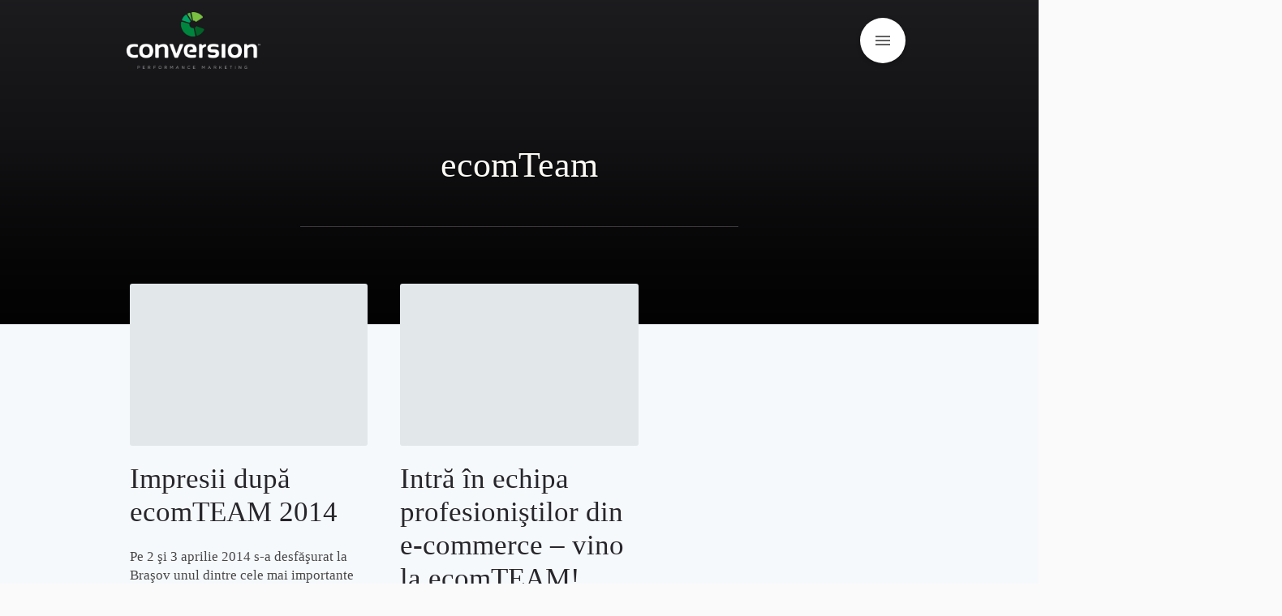

--- FILE ---
content_type: text/html; charset=UTF-8
request_url: https://blog.conversion.ro/despre/ecomteam/
body_size: 9203
content:
<!DOCTYPE html><html class="color-scheme-base_light" data-layout="row" lang="ro-RO"><head><style>@import url(https://fonts.googleapis.com/css?family=Domine:400,700&subset=latin-ext);</style><style>@import url(https://fonts.googleapis.com/css?family=PT+Serif:400,400i,700,700i&subset=latin-ext);</style><meta charset="UTF-8"><meta name="viewport" content="width=device-width, initial-scale=1"><link rel="profile" href="http://gmpg.org/xfn/11">  <script type="text/template" id="pvc-stats-view-template"><i class="pvc-stats-icon medium" aria-hidden="true"><svg aria-hidden="true" focusable="false" data-prefix="far" data-icon="chart-bar" role="img" xmlns="http://www.w3.org/2000/svg" viewBox="0 0 512 512" class="svg-inline--fa fa-chart-bar fa-w-16 fa-2x"><path fill="currentColor" d="M396.8 352h22.4c6.4 0 12.8-6.4 12.8-12.8V108.8c0-6.4-6.4-12.8-12.8-12.8h-22.4c-6.4 0-12.8 6.4-12.8 12.8v230.4c0 6.4 6.4 12.8 12.8 12.8zm-192 0h22.4c6.4 0 12.8-6.4 12.8-12.8V140.8c0-6.4-6.4-12.8-12.8-12.8h-22.4c-6.4 0-12.8 6.4-12.8 12.8v198.4c0 6.4 6.4 12.8 12.8 12.8zm96 0h22.4c6.4 0 12.8-6.4 12.8-12.8V204.8c0-6.4-6.4-12.8-12.8-12.8h-22.4c-6.4 0-12.8 6.4-12.8 12.8v134.4c0 6.4 6.4 12.8 12.8 12.8zM496 400H48V80c0-8.84-7.16-16-16-16H16C7.16 64 0 71.16 0 80v336c0 17.67 14.33 32 32 32h464c8.84 0 16-7.16 16-16v-16c0-8.84-7.16-16-16-16zm-387.2-48h22.4c6.4 0 12.8-6.4 12.8-12.8v-70.4c0-6.4-6.4-12.8-12.8-12.8h-22.4c-6.4 0-12.8 6.4-12.8 12.8v70.4c0 6.4 6.4 12.8 12.8 12.8z" class=""></path></svg></i> 
	 <%= total_view %> total views	<% if ( today_view > 0 ) { %>
		<span class="views_today">,  <%= today_view %> views today</span>
	<% } %>
	</span></script> <meta name='robots' content='index, follow, max-image-preview:large, max-snippet:-1, max-video-preview:-1' /><title>ecomTeam Archives | Conversion Blog</title><link rel="stylesheet" href="https://blog.conversion.ro/wp-content/cache/min/1/3a351dd70b6655d4232546aa67da3b05.css" data-minify="1" /><link rel="canonical" href="https://blog.conversion.ro/despre/ecomteam/" /><meta property="og:locale" content="ro_RO" /><meta property="og:type" content="article" /><meta property="og:title" content="ecomTeam Archives | Conversion Blog" /><meta property="og:url" content="https://blog.conversion.ro/despre/ecomteam/" /><meta property="og:site_name" content="Conversion Blog" /><meta name="twitter:card" content="summary_large_image" /> <script type="application/ld+json" class="yoast-schema-graph">{"@context":"https://schema.org","@graph":[{"@type":"CollectionPage","@id":"https://blog.conversion.ro/despre/ecomteam/","url":"https://blog.conversion.ro/despre/ecomteam/","name":"ecomTeam Archives | Conversion Blog","isPartOf":{"@id":"https://blog.conversion.ro/#website"},"breadcrumb":{"@id":"https://blog.conversion.ro/despre/ecomteam/#breadcrumb"},"inLanguage":"ro-RO"},{"@type":"BreadcrumbList","@id":"https://blog.conversion.ro/despre/ecomteam/#breadcrumb","itemListElement":[{"@type":"ListItem","position":1,"name":"Home","item":"https://blog.conversion.ro/"},{"@type":"ListItem","position":2,"name":"ecomTeam"}]},{"@type":"WebSite","@id":"https://blog.conversion.ro/#website","url":"https://blog.conversion.ro/","name":"Conversion Blog","description":"Blogul oficial al celei mai bune echipe de performance marketing","publisher":{"@id":"https://blog.conversion.ro/#organization"},"potentialAction":[{"@type":"SearchAction","target":{"@type":"EntryPoint","urlTemplate":"https://blog.conversion.ro/?s={search_term_string}"},"query-input":"required name=search_term_string"}],"inLanguage":"ro-RO"},{"@type":"Organization","@id":"https://blog.conversion.ro/#organization","name":"Conversion Marketing","url":"https://blog.conversion.ro/","logo":{"@type":"ImageObject","inLanguage":"ro-RO","@id":"https://blog.conversion.ro/#/schema/logo/image/","url":"https://blog.conversion.ro/wp-content/uploads/2018/04/conversion-logo-blog-1.png","contentUrl":"https://blog.conversion.ro/wp-content/uploads/2018/04/conversion-logo-blog-1.png","width":221,"height":94,"caption":"Conversion Marketing"},"image":{"@id":"https://blog.conversion.ro/#/schema/logo/image/"}}]}</script> <link rel='dns-prefetch' href='//fonts.googleapis.com' /><link rel="alternate" type="application/rss+xml" title="Conversion Blog &raquo; Flux" href="https://blog.conversion.ro/feed/" /><link rel="alternate" type="application/rss+xml" title="Conversion Blog &raquo; Flux comentarii" href="https://blog.conversion.ro/comments/feed/" /><link rel="alternate" type="application/rss+xml" title="Conversion Blog &raquo; Flux etichetă ecomTeam" href="https://blog.conversion.ro/despre/ecomteam/feed/" /><style type="text/css">img.wp-smiley,img.emoji{display:inline!important;border:none!important;box-shadow:none!important;height:1em!important;width:1em!important;margin:0 0.07em!important;vertical-align:-0.1em!important;background:none!important;padding:0!important}</style><link rel='stylesheet' id='literatum-material-icons-css' href='https://fonts.googleapis.com/icon?family=Material+Icons&#038;ver=6.3.7' type='text/css' media='all' /><style id='ktt_-base-inline-css' type='text/css'>.color-scheme-base_light .site-palette-yang-1-color a,.site-palette-yang-2-color a,.site-palette-yang-3-color a,.site-palette-yang-4-color a{color:#efe8e9}.color-scheme-base_light .site-palette-yin-1-color a,.site-palette-yin-2-color a,.site-palette-yin-3-color a,.site-palette-yin-4-color a{color:#4A3Ddd}.color-scheme-base_light .site-palette-yang-1-background-color a{color:#4A3Ddd}.color-scheme-base_light .site-palette-yin-1-background-color a{color:#efe8e9}.color-scheme-base_light .site-palette-yin-1-color .site-palette-special-1-color,.site-palette-yin-2-color .site-palette-special-1-color,.site-palette-yin-3-color .site-palette-special-1-color,.site-palette-yin-4-color .site-palette-special-1-color{color:#4A3Ddd}.color-scheme-base_light .site-palette-yin-1-background-color .site-palette-special-1-background-color,.site-palette-yin-2-background-color .site-palette-special-1-background-color,.site-palette-yin-3-background-color .site-palette-special-1-background-color,.site-palette-yin-4-background-color .site-palette-special-1-background-color{background-color:#4A3Ddd}.color-scheme-base_light .site-palette-yin-1-border-color .site-palette-special-1-border-color,.site-palette-yin-2-border-color .site-palette-special-1-border-color,.site-palette-yin-3-border-color .site-palette-special-1-border-color,.site-palette-yin-4-border-color .site-palette-special-1-border-color{border-color:#4A3Ddd}.color-scheme-base_light .site-palette-yin-1-color .site-palette-special-2-color,.site-palette-yin-2-color .site-palette-special-2-color,.site-palette-yin-3-color .site-palette-special-2-color,.site-palette-yin-4-color .site-palette-special-2-color{color:#ab5d6a}.color-scheme-base_light .site-palette-yin-1-background-color .site-palette-special-2-background-color,.site-palette-yin-2-background-color .site-palette-special-2-background-color,.site-palette-yin-3-background-color .site-palette-special-2-background-color,.site-palette-yin-4-background-color .site-palette-special-2-background-color{background-color:#ab5d6a}.color-scheme-base_light .site-palette-yin-1-border-color .site-palette-special-2-border-color,.site-palette-yin-2-border-color .site-palette-special-2-border-color,.site-palette-yin-3-border-color .site-palette-special-2-border-color,.site-palette-yin-4-border-color .site-palette-special-2-border-color{border-color:#ab5d6a}.color-scheme-base_light .site-palette-yin-1-color .site-palette-special-1-color,.site-palette-yin-2-color .site-palette-special-1-color,.site-palette-yin-3-color .site-palette-special-1-color,.site-palette-yin-4-color .site-palette-special-1-color{color:#4A3Ddd}.color-scheme-base_light .site-palette-yin-1-background-color .site-palette-special-1-background-color,.site-palette-yin-2-background-color .site-palette-special-1-background-color,.site-palette-yin-3-background-color .site-palette-special-1-background-color,.site-palette-yin-4-background-color .site-palette-special-1-background-color{background-color:#4A3Ddd}.color-scheme-base_light .site-palette-yin-1-border-color .site-palette-special-1-border-color,.site-palette-yin-2-border-color .site-palette-special-1-border-color,.site-palette-yin-3-border-color .site-palette-special-1-border-color,.site-palette-yin-4-border-color .site-palette-special-1-border-color{border-color:#4A3Ddd}.color-scheme-base_light .site-palette-yin-1-color .site-palette-special-2-color,.site-palette-yin-2-color .site-palette-special-2-color,.site-palette-yin-3-color .site-palette-special-2-color,.site-palette-yin-4-color .site-palette-special-2-color{color:#ab5d6a}.color-scheme-base_light .site-palette-yin-1-background-color .site-palette-special-2-background-color,.site-palette-yin-2-background-color .site-palette-special-2-background-color,.site-palette-yin-3-background-color .site-palette-special-2-background-color,.site-palette-yin-4-background-color .site-palette-special-2-background-color{background-color:#ab5d6a}.color-scheme-base_light .site-palette-yin-1-border-color .site-palette-special-2-border-color,.site-palette-yin-2-border-color .site-palette-special-2-border-color,.site-palette-yin-3-border-color .site-palette-special-2-border-color,.site-palette-yin-4-border-color .site-palette-special-2-border-color{border-color:#ab5d6a}.color-scheme-base_light .site-palette-yin-1-color,.color-scheme-base_light a.site-palette-yin-1-color{color:#27262B}.color-scheme-base_light .site-palette-yin-2-color,.color-scheme-base_light a.site-palette-yin-2-color{color:#474748}.color-scheme-base_light .site-palette-yin-3-color,.color-scheme-base_light a.site-palette-yin-3-color{color:#6C606F}.color-scheme-base_light .site-palette-yin-4-color,.color-scheme-base_light a.site-palette-yin-4-color{color:#99939F}.color-scheme-base_light .site-palette-yang-1-color,.color-scheme-base_light a.site-palette-yang-1-color{color:#F6F9FC}.color-scheme-base_light .site-palette-yang-2-color,.color-scheme-base_light a.site-palette-yang-2-color{color:#F0F3F5}.color-scheme-base_light .site-palette-yang-3-color,.color-scheme-base_light a.site-palette-yang-3-color{color:#e2e8e9}.color-scheme-base_light .site-palette-yang-4-color,.color-scheme-base_light a.site-palette-yang-4-color{color:#d2d8d9}.color-scheme-base_light .site-palette-yin-1-background-color,.color-scheme-base_light a.site-palette-yin-1-background-color{background-color:#27262B}.color-scheme-base_light .site-palette-yin-2-background-color,.color-scheme-base_light a.site-palette-yin-2-background-color{background-color:#474748}.color-scheme-base_light .site-palette-yin-3-background-color,.color-scheme-base_light a.site-palette-yin-3-background-color{background-color:#6C606F}.color-scheme-base_light .site-palette-yin-4-background-color,.color-scheme-base_light a.site-palette-yin-4-background-color{background-color:#99939F}.color-scheme-base_light .site-palette-yang-1-background-color,.color-scheme-base_light a.site-palette-yang-1-background-color{background-color:#F6F9FC}.color-scheme-base_light .site-palette-yang-2-background-color,.color-scheme-base_light a.site-palette-yang-2-background-color{background-color:#F0F3F5}.color-scheme-base_light .site-palette-yang-3-background-color,.color-scheme-base_light a.site-palette-yang-3-background-color{background-color:#e2e8e9}.color-scheme-base_light .site-palette-yang-4-background-color,.color-scheme-base_light a.site-palette-yang-4-background-color{background-color:#d2d8d9}.color-scheme-base_light .site-palette-yin-1-border-color,.color-scheme-base_light a.site-palette-yin-1-border-color{border-color:#27262B}.color-scheme-base_light .site-palette-yin-2-border-color,.color-scheme-base_light a.site-palette-yin-2-border-color{border-color:#474748}.color-scheme-base_light .site-palette-yin-3-border-color,.color-scheme-base_light a.site-palette-yin-3-border-color{border-color:#6C606F}.color-scheme-base_light .site-palette-yin-4-border-color,.color-scheme-base_light a.site-palette-yin-4-border-color{border-color:#99939F}.color-scheme-base_light .site-palette-yang-1-border-color,.color-scheme-base_light a.site-palette-yang-1-border-color{border-color:#F6F9FC}.color-scheme-base_light .site-palette-yang-2-border-color,.color-scheme-base_light a.site-palette-yang-2-border-color{border-color:#F0F3F5}.color-scheme-base_light .site-palette-yang-3-border-color,.color-scheme-base_light a.site-palette-yang-3-border-color{border-color:#e2e8e9}.color-scheme-base_light .site-palette-yang-4-border-color,.color-scheme-base_light a.site-palette-yang-4-border-color{border-color:#d2d8d9}</style><style id='classic-theme-styles-inline-css' type='text/css'>
/*! This file is auto-generated */
.wp-block-button__link{color:#fff;background-color:#32373c;border-radius:9999px;box-shadow:none;text-decoration:none;padding:calc(.667em + 2px) calc(1.333em + 2px);font-size:1.125em}.wp-block-file__button{background:#32373c;color:#fff;text-decoration:none}</style><style id='global-styles-inline-css' type='text/css'>body{--wp--preset--color--black:#000;--wp--preset--color--cyan-bluish-gray:#abb8c3;--wp--preset--color--white:#fff;--wp--preset--color--pale-pink:#f78da7;--wp--preset--color--vivid-red:#cf2e2e;--wp--preset--color--luminous-vivid-orange:#ff6900;--wp--preset--color--luminous-vivid-amber:#fcb900;--wp--preset--color--light-green-cyan:#7bdcb5;--wp--preset--color--vivid-green-cyan:#00d084;--wp--preset--color--pale-cyan-blue:#8ed1fc;--wp--preset--color--vivid-cyan-blue:#0693e3;--wp--preset--color--vivid-purple:#9b51e0;--wp--preset--gradient--vivid-cyan-blue-to-vivid-purple:linear-gradient(135deg,rgba(6,147,227,1) 0%,rgb(155,81,224) 100%);--wp--preset--gradient--light-green-cyan-to-vivid-green-cyan:linear-gradient(135deg,rgb(122,220,180) 0%,rgb(0,208,130) 100%);--wp--preset--gradient--luminous-vivid-amber-to-luminous-vivid-orange:linear-gradient(135deg,rgba(252,185,0,1) 0%,rgba(255,105,0,1) 100%);--wp--preset--gradient--luminous-vivid-orange-to-vivid-red:linear-gradient(135deg,rgba(255,105,0,1) 0%,rgb(207,46,46) 100%);--wp--preset--gradient--very-light-gray-to-cyan-bluish-gray:linear-gradient(135deg,rgb(238,238,238) 0%,rgb(169,184,195) 100%);--wp--preset--gradient--cool-to-warm-spectrum:linear-gradient(135deg,rgb(74,234,220) 0%,rgb(151,120,209) 20%,rgb(207,42,186) 40%,rgb(238,44,130) 60%,rgb(251,105,98) 80%,rgb(254,248,76) 100%);--wp--preset--gradient--blush-light-purple:linear-gradient(135deg,rgb(255,206,236) 0%,rgb(152,150,240) 100%);--wp--preset--gradient--blush-bordeaux:linear-gradient(135deg,rgb(254,205,165) 0%,rgb(254,45,45) 50%,rgb(107,0,62) 100%);--wp--preset--gradient--luminous-dusk:linear-gradient(135deg,rgb(255,203,112) 0%,rgb(199,81,192) 50%,rgb(65,88,208) 100%);--wp--preset--gradient--pale-ocean:linear-gradient(135deg,rgb(255,245,203) 0%,rgb(182,227,212) 50%,rgb(51,167,181) 100%);--wp--preset--gradient--electric-grass:linear-gradient(135deg,rgb(202,248,128) 0%,rgb(113,206,126) 100%);--wp--preset--gradient--midnight:linear-gradient(135deg,rgb(2,3,129) 0%,rgb(40,116,252) 100%);--wp--preset--font-size--small:13px;--wp--preset--font-size--medium:20px;--wp--preset--font-size--large:36px;--wp--preset--font-size--x-large:42px;--wp--preset--spacing--20:.44rem;--wp--preset--spacing--30:.67rem;--wp--preset--spacing--40:1rem;--wp--preset--spacing--50:1.5rem;--wp--preset--spacing--60:2.25rem;--wp--preset--spacing--70:3.38rem;--wp--preset--spacing--80:5.06rem;--wp--preset--shadow--natural:6px 6px 9px rgba(0,0,0,.2);--wp--preset--shadow--deep:12px 12px 50px rgba(0,0,0,.4);--wp--preset--shadow--sharp:6px 6px 0 rgba(0,0,0,.2);--wp--preset--shadow--outlined:6px 6px 0 -3px rgba(255,255,255,1),6px 6px rgba(0,0,0,1);--wp--preset--shadow--crisp:6px 6px 0 rgba(0,0,0,1)}:where(.is-layout-flex){gap:.5em}:where(.is-layout-grid){gap:.5em}body .is-layout-flow>.alignleft{float:left;margin-inline-start:0;margin-inline-end:2em}body .is-layout-flow>.alignright{float:right;margin-inline-start:2em;margin-inline-end:0}body .is-layout-flow>.aligncenter{margin-left:auto!important;margin-right:auto!important}body .is-layout-constrained>.alignleft{float:left;margin-inline-start:0;margin-inline-end:2em}body .is-layout-constrained>.alignright{float:right;margin-inline-start:2em;margin-inline-end:0}body .is-layout-constrained>.aligncenter{margin-left:auto!important;margin-right:auto!important}body .is-layout-constrained>:where(:not(.alignleft):not(.alignright):not(.alignfull)){max-width:var(--wp--style--global--content-size);margin-left:auto!important;margin-right:auto!important}body .is-layout-constrained>.alignwide{max-width:var(--wp--style--global--wide-size)}body .is-layout-flex{display:flex}body .is-layout-flex{flex-wrap:wrap;align-items:center}body .is-layout-flex>*{margin:0}body .is-layout-grid{display:grid}body .is-layout-grid>*{margin:0}:where(.wp-block-columns.is-layout-flex){gap:2em}:where(.wp-block-columns.is-layout-grid){gap:2em}:where(.wp-block-post-template.is-layout-flex){gap:1.25em}:where(.wp-block-post-template.is-layout-grid){gap:1.25em}.has-black-color{color:var(--wp--preset--color--black)!important}.has-cyan-bluish-gray-color{color:var(--wp--preset--color--cyan-bluish-gray)!important}.has-white-color{color:var(--wp--preset--color--white)!important}.has-pale-pink-color{color:var(--wp--preset--color--pale-pink)!important}.has-vivid-red-color{color:var(--wp--preset--color--vivid-red)!important}.has-luminous-vivid-orange-color{color:var(--wp--preset--color--luminous-vivid-orange)!important}.has-luminous-vivid-amber-color{color:var(--wp--preset--color--luminous-vivid-amber)!important}.has-light-green-cyan-color{color:var(--wp--preset--color--light-green-cyan)!important}.has-vivid-green-cyan-color{color:var(--wp--preset--color--vivid-green-cyan)!important}.has-pale-cyan-blue-color{color:var(--wp--preset--color--pale-cyan-blue)!important}.has-vivid-cyan-blue-color{color:var(--wp--preset--color--vivid-cyan-blue)!important}.has-vivid-purple-color{color:var(--wp--preset--color--vivid-purple)!important}.has-black-background-color{background-color:var(--wp--preset--color--black)!important}.has-cyan-bluish-gray-background-color{background-color:var(--wp--preset--color--cyan-bluish-gray)!important}.has-white-background-color{background-color:var(--wp--preset--color--white)!important}.has-pale-pink-background-color{background-color:var(--wp--preset--color--pale-pink)!important}.has-vivid-red-background-color{background-color:var(--wp--preset--color--vivid-red)!important}.has-luminous-vivid-orange-background-color{background-color:var(--wp--preset--color--luminous-vivid-orange)!important}.has-luminous-vivid-amber-background-color{background-color:var(--wp--preset--color--luminous-vivid-amber)!important}.has-light-green-cyan-background-color{background-color:var(--wp--preset--color--light-green-cyan)!important}.has-vivid-green-cyan-background-color{background-color:var(--wp--preset--color--vivid-green-cyan)!important}.has-pale-cyan-blue-background-color{background-color:var(--wp--preset--color--pale-cyan-blue)!important}.has-vivid-cyan-blue-background-color{background-color:var(--wp--preset--color--vivid-cyan-blue)!important}.has-vivid-purple-background-color{background-color:var(--wp--preset--color--vivid-purple)!important}.has-black-border-color{border-color:var(--wp--preset--color--black)!important}.has-cyan-bluish-gray-border-color{border-color:var(--wp--preset--color--cyan-bluish-gray)!important}.has-white-border-color{border-color:var(--wp--preset--color--white)!important}.has-pale-pink-border-color{border-color:var(--wp--preset--color--pale-pink)!important}.has-vivid-red-border-color{border-color:var(--wp--preset--color--vivid-red)!important}.has-luminous-vivid-orange-border-color{border-color:var(--wp--preset--color--luminous-vivid-orange)!important}.has-luminous-vivid-amber-border-color{border-color:var(--wp--preset--color--luminous-vivid-amber)!important}.has-light-green-cyan-border-color{border-color:var(--wp--preset--color--light-green-cyan)!important}.has-vivid-green-cyan-border-color{border-color:var(--wp--preset--color--vivid-green-cyan)!important}.has-pale-cyan-blue-border-color{border-color:var(--wp--preset--color--pale-cyan-blue)!important}.has-vivid-cyan-blue-border-color{border-color:var(--wp--preset--color--vivid-cyan-blue)!important}.has-vivid-purple-border-color{border-color:var(--wp--preset--color--vivid-purple)!important}.has-vivid-cyan-blue-to-vivid-purple-gradient-background{background:var(--wp--preset--gradient--vivid-cyan-blue-to-vivid-purple)!important}.has-light-green-cyan-to-vivid-green-cyan-gradient-background{background:var(--wp--preset--gradient--light-green-cyan-to-vivid-green-cyan)!important}.has-luminous-vivid-amber-to-luminous-vivid-orange-gradient-background{background:var(--wp--preset--gradient--luminous-vivid-amber-to-luminous-vivid-orange)!important}.has-luminous-vivid-orange-to-vivid-red-gradient-background{background:var(--wp--preset--gradient--luminous-vivid-orange-to-vivid-red)!important}.has-very-light-gray-to-cyan-bluish-gray-gradient-background{background:var(--wp--preset--gradient--very-light-gray-to-cyan-bluish-gray)!important}.has-cool-to-warm-spectrum-gradient-background{background:var(--wp--preset--gradient--cool-to-warm-spectrum)!important}.has-blush-light-purple-gradient-background{background:var(--wp--preset--gradient--blush-light-purple)!important}.has-blush-bordeaux-gradient-background{background:var(--wp--preset--gradient--blush-bordeaux)!important}.has-luminous-dusk-gradient-background{background:var(--wp--preset--gradient--luminous-dusk)!important}.has-pale-ocean-gradient-background{background:var(--wp--preset--gradient--pale-ocean)!important}.has-electric-grass-gradient-background{background:var(--wp--preset--gradient--electric-grass)!important}.has-midnight-gradient-background{background:var(--wp--preset--gradient--midnight)!important}.has-small-font-size{font-size:var(--wp--preset--font-size--small)!important}.has-medium-font-size{font-size:var(--wp--preset--font-size--medium)!important}.has-large-font-size{font-size:var(--wp--preset--font-size--large)!important}.has-x-large-font-size{font-size:var(--wp--preset--font-size--x-large)!important}.wp-block-navigation a:where(:not(.wp-element-button)){color:inherit}:where(.wp-block-post-template.is-layout-flex){gap:1.25em}:where(.wp-block-post-template.is-layout-grid){gap:1.25em}:where(.wp-block-columns.is-layout-flex){gap:2em}:where(.wp-block-columns.is-layout-grid){gap:2em}.wp-block-pullquote{font-size:1.5em;line-height:1.6}</style> <script type='text/javascript' id='a3-pvc-backbone-js-extra'>/* <![CDATA[ */ var pvc_vars = {"rest_api_url":"https:\/\/blog.conversion.ro\/wp-json\/pvc\/v1","ajax_url":"https:\/\/blog.conversion.ro\/wp-admin\/admin-ajax.php","security":"d6d0b64a73","ajax_load_type":"rest_api"}; /* ]]> */</script> <link rel="https://api.w.org/" href="https://blog.conversion.ro/wp-json/" /><link rel="alternate" type="application/json" href="https://blog.conversion.ro/wp-json/wp/v2/tags/38" /><link rel="EditURI" type="application/rsd+xml" title="RSD" href="https://blog.conversion.ro/xmlrpc.php?rsd" /><meta name="generator" content="WordPress 6.3.7" /><meta name="twitter:card" 			content="summary_large_image"><meta name="twitter:site" 			content="@"><meta name="twitter:creator" 		content="@"><meta name="twitter:title" 			content="Impresii după ecomTEAM 2014"><meta name="twitter:description" 	content="Pe 2 şi 3 aprilie 2014 s-a desfăşurat la Braşov unul dintre cele mai importante evenimente regionale dedicate spaţiului de e-commerce din România: ecomTEAM 2014. Anul acesta, ecomTEAM a fos..."><meta name="twitter:domain" 		content="https://blog.conversion.ro"><meta name="twitter:image:src" 		content=""><meta property="og:image" 			content=""/><meta property="og:title" 			content="Impresii după ecomTEAM 2014"/><meta property="og:description"     content="Pe 2 şi 3 aprilie 2014 s-a desfăşurat la Braşov unul dintre cele mai importante evenimente regionale dedicate spaţiului de e-commerce din România: ecomTEAM 2014. Anul acesta, ecomTEAM a fos..." /><meta property="og:url" 			content="https://blog.conversion.ro/impresii-dupa-ecomteam-2014/"/><meta property="og:site_name" 		content="Conversion Blog"/><meta property="og:type" 			content="article" /><meta property="article:author" 	content="https://facebook.com/https://www.facebook.com/conversion.ro/" /><meta property="article:publisher" 	content="https://www.facebook.com/conversion.ro/" /><style type="text/css" id="wp-custom-css">.md-button.md-default-theme.md-fab:not([disabled]):hover,.md-button.md-fab:not([disabled]):hover{background-color:#27262B}body{font-family:'Roboto',serif;font-size:21px;line-height:31.5px;font-weight:400}#load-more{color:green;text-align:center;background:#000}.button-behaviour:hover{opacity:1}article h2{line-height:48px!important}article h3{line-height:36px!important}html{overflow-x:hidden!important}</style><noscript><style id="rocket-lazyload-nojs-css">.rll-youtube-player,[data-lazy-src]{display:none!important}</style></noscript></head><body
data-ng-app=main_app data-ng-controller=main_app_controller    data-ng-cloak
data-layout="column"
data-flex
class="archive tag tag-ecomteam tag-38 wp-custom-logo site-palette-yang-1-background-color site-palette-yin-1-color site-typeface-body"><div id="loader" class="pageload-overlay" data-opening="M 40,-65 145,80 -65,80 40,-65" data-closing="m 40,-65 0,0 L -65,80 40,-65"> <svg xmlns="http://www.w3.org/2000/svg" width="100%" height="100%" viewBox="0 0 80 60" preserveAspectRatio="none"> <path d="M 40,-65 145,80 40,-65"/> </svg></div><div id="site-menu-block"
data-layout-align="start stretch"
class=" max-width-300px width-100 position-relative overlay-contentpush open-right-side overlay site-left-sidenav site-sidenav site-palette-yin-1-background-color site-palette-yang-1-color"
data-layout="column"><md-button
id="close-site-menu"
aria-label="Menu"
data-flex
data-ng-click="open_left_sidenav()"
style="left:-37px;float:left;line-height:20px;padding:0;vertical-align:middle;top: 45%"
class="close-site-menu position-absolute hide-xs show-gt-xs display-block text-align-center md-fab site-palette-yang-1-color site-palette-yin-1-background-color" > <i style="margin:0;font-size:30px;" class="material-icons">close</i> </md-button><div
data-flex
data-layout="column"
data-layout-align="space-between stretch"
class="width-100 text-size-small  site-palette-yin-2-color"><div
id="mp-menu"
class="sidebar-content section classic-link-inside"><div
data-hide-gt-xs
data-layout="row"
data-layout-align="space-between stretch"
class="clear-both width-100 padding-top-10 padding-left-10 padding-right-10 padding-bottom-5 overflow-hidden border-radius-4"><md-button
data-flex
data-ng-click="open_left_sidenav()"
data-hide-gt-xs
aria-label="Close"
data-md-no-ink
class=" display-inline-block cursor-pointer   text-align-center site-palette-yin-2-color site-palette-yang-4-background-color"> <i class="text-size-4xlarge material-icons">close</i> <span class=" text-size-xsmall" data-hide-xs >Close</span> </md-button></div><hr data-hide-gt-xs class="margin-bottom-0 site-palette-yin-2-border-color "><div id="search-3" class="padding-both-20 border-radius-3 site-palette-yang-3-color site-palette-yin-1-background-color widget widget_search"><form role="search" method="get" class="search-form" action="https://blog.conversion.ro/"> <label> <span class="screen-reader-text">Caută după:</span> <input type="search" class="search-field" placeholder="Căutare&hellip;" value="" name="s" /> </label> <input type="submit" class="search-submit" value="Caută" /></form></div><div id="nav_menu-4" class="padding-both-20 border-radius-3 site-palette-yang-3-color site-palette-yin-1-background-color widget widget_nav_menu"><div class="menu-menu-1-container"><ul id="menu-menu-1" class="menu"><li id="menu-item-48" class="menu-item menu-item-type-taxonomy menu-item-object-category menu-item-48"><a href="https://blog.conversion.ro/articole-despre/echipa/">Echipa</a></li><li id="menu-item-49" class="menu-item menu-item-type-taxonomy menu-item-object-category menu-item-49"><a href="https://blog.conversion.ro/articole-despre/creatie/">Creatie</a></li><li id="menu-item-133" class="menu-item menu-item-type-taxonomy menu-item-object-category menu-item-133"><a href="https://blog.conversion.ro/articole-despre/analytics-2/">Analytics</a></li><li id="menu-item-95" class="menu-item menu-item-type-taxonomy menu-item-object-category menu-item-95"><a href="https://blog.conversion.ro/articole-despre/ppc/">PPC</a></li><li id="menu-item-187" class="menu-item menu-item-type-taxonomy menu-item-object-category menu-item-187"><a href="https://blog.conversion.ro/articole-despre/seo-2/">SEO</a></li><li id="menu-item-570" class="menu-item menu-item-type-taxonomy menu-item-object-category menu-item-570"><a href="https://blog.conversion.ro/articole-despre/email-marketing-2/">Email Marketing</a></li><li id="menu-item-134" class="menu-item menu-item-type-taxonomy menu-item-object-category menu-item-134"><a href="https://blog.conversion.ro/articole-despre/social-media/">Social Media</a></li><li id="menu-item-63" class="menu-item menu-item-type-post_type menu-item-object-page menu-item-63"><a href="https://blog.conversion.ro/contactati-ne/">Contact</a></li></ul></div></div><div id="recent-posts-3" class="padding-both-20 border-radius-3 site-palette-yang-3-color site-palette-yin-1-background-color widget widget_recent_entries"><h2 class="site-palette-yin-3-color typo-size-xsmall widget-title rounded">Articole recente</h2><ul><li> <a href="https://blog.conversion.ro/demand-gen-google-ads/">Ghid complet pentru noile campanii Google Ads &#8211; de la Discovery la Demand Gen</a></li><li> <a href="https://blog.conversion.ro/conversion-webstock-2022/">Conversion @Webstock 2022</a></li><li> <a href="https://blog.conversion.ro/rapoarte-din-google-analytics/">Rapoarte din Google Analytics pe care orice marketer trebuie să le studieze, și nu numai</a></li></ul></div><div id="text-3" class="padding-both-20 border-radius-3 site-palette-yang-3-color site-palette-yin-1-background-color widget widget_text"><div class="textwidget"><p>Copyright © 2019 Conversion Marketing</p></div></div></div><footer
id="colophon"
class="site-footer display-block  padding-top-30  padding-left-40 padding-right-40 text-align-left typo-size-xsmall site-palette-yin-2-background-color"></footer></div></div><div
class="text-align-center site-palette-yang-1-color"
id="site-header-wrap"><div
id="site-header"
layout-padding
layout-align="space-between center"
class="text-align-left margin-auto max-width-1000px"
style="margin:auto;max-height:100px;"
layout="row"><div flex="auto" layout="row" layout-align="start center"><a href="https://blog.conversion.ro"  class="display-block button-behaviour margin-right-20"> <img
alt="Conversion Blog"
class=""
width="auto"
style="vertical-align: middle;max-height:70px" src="data:image/svg+xml,%3Csvg%20xmlns='http://www.w3.org/2000/svg'%20viewBox='0%200%200%200'%3E%3C/svg%3E" data-lazy-src="https://blog.conversion.ro/wp-content/uploads/2018/04/conversion-logo-blog-1.png"><noscript><img
alt="Conversion Blog"
class=""
width="auto"
style="vertical-align: middle;max-height:70px"
src="https://blog.conversion.ro/wp-content/uploads/2018/04/conversion-logo-blog-1.png"></noscript> </a></div><div
flex="auto"
class="text-align-right"
layout-align="end center"
layout="row"><md-button data-ng-click="open_left_sidenav();" class="md-fab md-primary" md-colors="{background: 'grey-A100'}" aria-label="Open menu"> <md-icon md-colors="{color: 'grey-A700'}"><i style="vertical-align:middle;vertical-align:1em;font-size:24px;" class=" material-icons">menu</i></md-icon> </md-button></div></div></div><div
id="site-wrap"
data-flex
data-layout="row"
data-layout-sm="column"
data-layout-xs="column"
class="site-wrap open-right-side"><div flex id="site-body"   class="template-masonry-default site-palette-yang-1-background-color site-palette-yin-2-color"><div
id="post-header"
data-flex
data-flex-xs="none"
data-flex-sm="none"
data-background-thumb=""
data-background-large=""
class="site-palette-yin-1-background-color position-relative basic-sideheader overflow-hidden "
><div                        style="position:relative;z-index:10;"
data-layout-align="space-between center"
data-layout="column"
class="card-content site-palette-yang-1-color backdrop  font-white-color text-align-center basic-sideheader backdrop-gradient-1 site-palette-yang-1-color post-header-content"
><div class="padding-both-50 padding-top-50"><div class="padding-both-30 padding-top-30"></div></div><div class="max-width-600px width-100"><div class="site-palette-yang-1-color display-block padding-both-20"><div class=" typo-size-xxlarge text-shadow-1 site-typeface-title padding-left-10 padding-right-10 typo-size-subtitle "> ecomTeam</div><div class="typo-size-small padding-top-20 site-typeface-headline opacity-05 padding-left-10 padding-right-10 "></div></div><div flex class="post-item-meta padding-left-30 padding-right-30" ><hr class="opacity-02"></div></div><div class="padding-bottom-50"><div class="padding-both-30 padding-top-30"></div></div></div></div><div
id="posts-list"
layout-wrap
style="margin-top:-70px;position:relative;z-index:22"
layout="row" layout-xs="column"
class="text-align-left max-width-1000px margin-auto"><div
flex="33" flex-xs="100" flex-sm="50"
style="vertical-align:top;"
class="site-palette-yang-4-border-color padding-both-20 padding-bottom-50 post-350 post type-post status-publish format-standard hentry category-evenimente tag-alison-battisby tag-conversion tag-conversion-marketing tag-dan-bulucea tag-dan-vidrascu tag-daniel-enescu tag-david-sottimano tag-ecomteam tag-iulian-stanciu tag-john-heffernan tag-profitshare"><a class="classic-link site-palette-special-1-color" title="Impresii după ecomTEAM 2014" href="https://blog.conversion.ro/impresii-dupa-ecomteam-2014/"><div data-bg="url()" class="display-block border-radius-3 margin-bottom-20 site-palette-yang-3-background-color min-height-200px rocket-lazyload" style="background-size:cover;background-repeat:no-repeat"></div> </a><a
title="Impresii după ecomTEAM 2014"
href="https://blog.conversion.ro/impresii-dupa-ecomteam-2014/"
class="classic-link display-block site-palette-yin-1-color padding-bottom-5 site-typeface-title typo-size-large post-title"> Impresii după ecomTEAM 2014 </a><h2 class="typo-weight-300 site-palette-yin-3-color padding-top-5 padding-bottom-0 site-typeface-headline typo-size-small "></h2><div class="typo-size-xsmall site-palette-yin-2-color"><p>Pe 2 şi 3 aprilie 2014 s-a desfăşurat la Braşov unul dintre cele mai importante evenimente regionale dedicate spaţiului de e-commerce din România: ecomTEAM 2014. Anul acesta, ecomTEAM a fost organizat de Wall Street.ro în parteneriat cu Profitshare (platforma de afiliere aflată sub umbrela Conversion Marketing). Acesta este motivul pentru care Conversion doreşte să mulţumească [&hellip;]</p></div><div
class="padding-top-20 typo-size-xsmall"
layout-align="space-between center"
layout="row"><div><a class="classic-link site-palette-special-1-color" title="Impresii după ecomTEAM 2014" href="https://blog.conversion.ro/impresii-dupa-ecomteam-2014/">Continue reading</a></div><div></div></div></div><div
flex="33" flex-xs="100" flex-sm="50"
style="vertical-align:top;"
class="site-palette-yang-4-border-color padding-both-20 padding-bottom-50 post-234 post type-post status-publish format-standard hentry category-afiliere category-echipa category-evenimente tag-conversion-marketing tag-ecomteam tag-profitshare"><a class="classic-link site-palette-special-1-color" title="Intră în echipa profesioniştilor din e-commerce – vino la ecomTEAM!" href="https://blog.conversion.ro/intra-in-echipa-profesionistilor-din-e-commerce-vino-la-ecomteam/"><div data-bg="url()" class="display-block border-radius-3 margin-bottom-20 site-palette-yang-3-background-color min-height-200px rocket-lazyload" style="background-size:cover;background-repeat:no-repeat"></div> </a><a
title="Intră în echipa profesioniştilor din e-commerce – vino la ecomTEAM!"
href="https://blog.conversion.ro/intra-in-echipa-profesionistilor-din-e-commerce-vino-la-ecomteam/"
class="classic-link display-block site-palette-yin-1-color padding-bottom-5 site-typeface-title typo-size-large post-title"> Intră în echipa profesioniştilor din e-commerce – vino la ecomTEAM! </a><h2 class="typo-weight-300 site-palette-yin-3-color padding-top-5 padding-bottom-0 site-typeface-headline typo-size-small "></h2><div class="typo-size-xsmall site-palette-yin-2-color"><p>Anul acesta Profitshare &#8211; platforma de afiliere aflată sub umbrela Conversion Marketing &#8211; este partenerul principal al celui mai important eveniment regional de e-commerce din România &#8211; ecomTEAM. Astfel, vă invităm să luaţi parte la conferinţe şi workshop-uri, întrucât veţi avea de învăţat de la specialişti din afiliere, PPC, SEO, analytics, e-mail marketing şi multe [&hellip;]</p></div><div
class="padding-top-20 typo-size-xsmall"
layout-align="space-between center"
layout="row"><div><a class="classic-link site-palette-special-1-color" title="Intră în echipa profesioniştilor din e-commerce – vino la ecomTEAM!" href="https://blog.conversion.ro/intra-in-echipa-profesionistilor-din-e-commerce-vino-la-ecomteam/">Continue reading</a></div><div></div></div></div></div><p class="site-typeface-body  typo-size-xsmall text-align-center padding-both-50  padding-top-10 max-width-700px margin-auto" layout="row"><span flex><span class="margin-left-5 display-block border-style-solid opacity-03 border-width-2 border-radius-5 padding-top-10 padding-left-20 padding-right-20 padding-bottom-10"><span class="icon-left-hand"></span> <span hide-xs>Previous page</span></span> </span><span
flex="30"
flex-sm="20"
class="padding-both-10  opacity-03  "
layout="row"
layout-align="space-around center"
hide-xs> <em class="icon-dot"></em> <em class="icon-dot"></em> <em class="typo-size-medium icon-book-open"></em> <em class="icon-dot"></em> <em class="icon-dot"></em> </span><span flex><span class="margin-right-5 opacity-03 display-block border-style-solid border-width-2 border-radius-5 padding-top-10 padding-left-20 padding-right-20 padding-bottom-10 "><span hide-xs>Next page</span> <span class="icon-right-hand"></span></span> </span></p><div class="padding-both-50"></div></div></div>  <script>var sc_project=12047839;
			var sc_security="f3248316";
			var sc_invisible=1;
			var scJsHost = (("https:" == document.location.protocol) ?
				"https://secure." : "http://www.");</script> <noscript><div class="statcounter"><a title="web analytics" href="https://statcounter.com/"><img class="statcounter" src="https://c.statcounter.com/12047839/0/f3248316/1/" alt="web analytics" /></a></div></noscript> <script>window.lazyLoadOptions = {
                elements_selector: "img[data-lazy-src],.rocket-lazyload,iframe[data-lazy-src]",
                data_src: "lazy-src",
                data_srcset: "lazy-srcset",
                data_sizes: "lazy-sizes",
                class_loading: "lazyloading",
                class_loaded: "lazyloaded",
                threshold: 300,
                callback_loaded: function(element) {
                    if ( element.tagName === "IFRAME" && element.dataset.rocketLazyload == "fitvidscompatible" ) {
                        if (element.classList.contains("lazyloaded") ) {
                            if (typeof window.jQuery != "undefined") {
                                if (jQuery.fn.fitVids) {
                                    jQuery(element).parent().fitVids();
                                }
                            }
                        }
                    }
                }};
        window.addEventListener('LazyLoad::Initialized', function (e) {
            var lazyLoadInstance = e.detail.instance;
        
            if (window.MutationObserver) {
                var observer = new MutationObserver(function(mutations) {
                    var image_count = 0;
                    var iframe_count = 0;
                    var rocketlazy_count = 0;

                    mutations.forEach(function(mutation) {
                        for (i = 0; i < mutation.addedNodes.length; i++) {
                            if (typeof mutation.addedNodes[i].getElementsByTagName !== 'function') {
                                return;
                            }

                           if (typeof mutation.addedNodes[i].getElementsByClassName !== 'function') {
                                return;
                            }

                            images = mutation.addedNodes[i].getElementsByTagName('img');
                            is_image = mutation.addedNodes[i].tagName == "IMG";
                            iframes = mutation.addedNodes[i].getElementsByTagName('iframe');
                            is_iframe = mutation.addedNodes[i].tagName == "IFRAME";
                            rocket_lazy = mutation.addedNodes[i].getElementsByClassName('rocket-lazyload');

                            image_count += images.length;
			                iframe_count += iframes.length;
			                rocketlazy_count += rocket_lazy.length;
                            
                            if(is_image){
                                image_count += 1;
                            }

                            if(is_iframe){
                                iframe_count += 1;
                            }
                        }
                    } );

                    if(image_count > 0 || iframe_count > 0 || rocketlazy_count > 0){
                        lazyLoadInstance.update();
                    }
                } );
                
                var b      = document.getElementsByTagName("body")[0];
                var config = { childList: true, subtree: true };
                
                observer.observe(b, config);
            }
        }, false);</script><script data-no-minify="1" async src="https://blog.conversion.ro/wp-content/plugins/wp-rocket/assets/js/lazyload/11.0.6/lazyload.min.js"></script><script src="https://blog.conversion.ro/wp-content/cache/min/1/24e2e256d0a4518b3cce611186b69ed9.js" data-minify="1"></script><script type="text/javascript" id="slb_context">/* <![CDATA[ */ if ( !!window.jQuery ) {(function($){$(document).ready(function(){if ( !!window.SLB ) { {$.extend(SLB, {"context":["public","user_guest"]});} }})})(jQuery);} /* ]]> */</script></body></html>
<!-- This website is like a Rocket, isn't it? Performance optimized by WP Rocket. Learn more: https://wp-rocket.me - Debug: cached@1768982560 -->